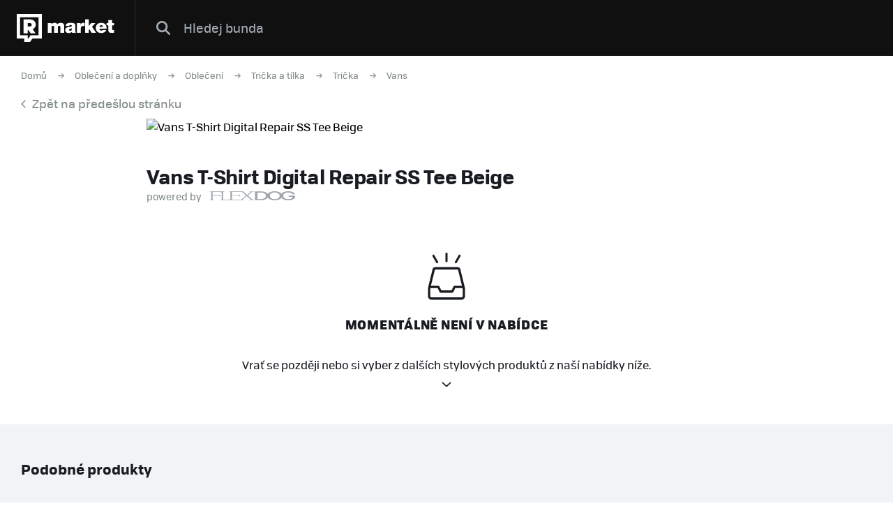

--- FILE ---
content_type: text/html; charset=UTF-8
request_url: https://market.refresher.cz/product/vans-t-shirt-digital-repair-ss-tee-beige-vn000hfkd3z1
body_size: 4644
content:
<!DOCTYPE html>
<html>
    <head>
        <meta charset="UTF-8"/>
        <meta name="viewport" content="width=device-width, initial-scale=1"/>
        <meta name="robots" content="index, follow"/>
        <link rel="manifest" href="/manifest.json"/>

        <title>Vans T-Shirt Digital Repair SS Tee Beige | REFRESHER Market</title><meta name="description" content="Refresher Market nabízí na jednom místě stylové produkty ze světa tenisek a oblečení z těch nejlepších eshopů."/><link rel="canonical" href="https://market.refresher.cz/product/vans-t-shirt-digital-repair-ss-tee-beige-vn000hfkd3z1"/><meta property="og:title" content="Vans T-Shirt Digital Repair SS Tee Beige | REFRESHER Market"/><meta property="og:description" content="Refresher Market nabízí na jednom místě stylové produkty ze světa tenisek a oblečení z těch nejlepších eshopů."/><meta property="og:url" content="https://market.refresher.cz/product/vans-t-shirt-digital-repair-ss-tee-beige-vn000hfkd3z1"/><meta property="og:image" content="https://static.flexdog.cz/flexdog-3/products/images/a1f7d2c0-f253-465f-a902-7aa13e44e70e.jpeg"/><meta property="og:image:secure_url" content="https://static.flexdog.cz/flexdog-3/products/images/a1f7d2c0-f253-465f-a902-7aa13e44e70e.jpeg"/>
        <script type="application/ld+json">{"@context":"http:\/\/schema.org","@type":"Organization","name":"REFRESHER, s.r.o.","url":"https:\/\/refresher.cz\/"}</script><script type="application/ld+json">{"@context":"http:\/\/schema.org","@type":"BreadcrumbList","itemListElement":[{"@type":"ListItem","position":1,"item":{"@id":"https:\/\/market.refresher.cz\/","name":"REFRESHER Market"}},{"@type":"ListItem","position":2,"item":{"@id":"https:\/\/market.refresher.cz\/c\/obleceni-a-doplnky","name":"Oble\u010den\u00ed a dopl\u0148ky"}},{"@type":"ListItem","position":3,"item":{"@id":"https:\/\/market.refresher.cz\/c\/obleceni-a-doplnky\/obleceni","name":"Oble\u010den\u00ed"}},{"@type":"ListItem","position":4,"item":{"@id":"https:\/\/market.refresher.cz\/c\/obleceni-a-doplnky\/obleceni\/tricka-a-tilka","name":"Tri\u010dka a t\u00edlka"}},{"@type":"ListItem","position":5,"item":{"@id":"https:\/\/market.refresher.cz\/c\/obleceni-a-doplnky\/obleceni\/tricka-a-tilka\/tricka","name":"Tri\u010dka"}},{"@type":"ListItem","position":6,"item":{"@id":"https:\/\/market.refresher.cz\/c\/obleceni-a-doplnky\/obleceni\/tricka-a-tilka\/tricka\/vans","name":"Vans"}}]}</script><script type="application/ld+json">{"@context":"http:\/\/schema.org","@type":"Product","name":"T-Shirt Digital Repair SS Tee Beige","image":"https:\/\/static.flexdog.cz\/flexdog-3\/products\/images\/a1f7d2c0-f253-465f-a902-7aa13e44e70e.jpeg","offers":{"@type":"Offer","price":0,"priceCurrency":"CZK","itemCondition":"http:\/\/schema.org\/NewCondition","availability":"http:\/\/schema.org\/Discontinued"}}</script>
        <link rel="icon" type="image/png" href="/favicon.png" sizes="32x32"/>

        <link rel="stylesheet" href="/build/bundle.90f2d10e.css">
        <script src="/build/bundle.eec585a5.js"></script>

        
                    <script src="https://www.googletagservices.com/tag/js/gpt.js" async></script>
            <script>

				var googletag = googletag || {};
				googletag.cmd = googletag.cmd || [];

				function slotRender(event) {
					if( !event.isEmpty ) {
						var adElement = document.getElementById(event.slot.getSlotElementId());
						adElement.classList.add('padding');
					}
				}

				googletag.cmd.push(function() {
					var sizeMappingFullwidth = googletag.sizeMapping().addSize([0, 0], [[300, 100], [300, 250], [300, 300], [300, 600], [320, 100], [336, 280]]).addSize([800, 200], [[728, 90], [750, 100], [900, 200], [970, 90], [970, 210], [970, 250], [990, 315], [998, 200], [1000, 100], [1200, 150], [1260, 150], [1260, 400]]).build();

					googletag.defineSlot('/30527867/above_content', [[300, 100], [300, 250], [300, 300], [300, 600], [320, 100], [336, 280], [728, 90], [750, 100], [900, 200], [970, 90], [970, 210], [970, 250], [990, 315], [998, 200], [1000, 100], [1200, 150], [1260, 150], [1260, 400]], 'dfp-up').defineSizeMapping(sizeMappingFullwidth).addService(googletag.pubads());
					googletag.defineSlot('/30527867/below_content', [[300, 100], [300, 250], [300, 300], [300, 600], [320, 100], [336, 280], [728, 90], [750, 100], [900, 200], [970, 90], [970, 210], [970, 250], [990, 315], [998, 200], [1000, 100], [1200, 150], [1260, 150], [1260, 400]], 'dfp-down').defineSizeMapping(sizeMappingFullwidth).addService(googletag.pubads());

					googletag.pubads().collapseEmptyDivs(true);
					googletag.pubads().setTargeting('project', 'market');
					googletag.pubads().addEventListener('slotRenderEnded', function(event) { slotRender(event); });
					googletag.pubads().enableLazyLoad();
					googletag.enableServices();
				});

            </script>
                <script>(function(){var dbpr=100;if(Math.random()*100>100-dbpr){var d="dbbRum",w=window,o=document,a=addEventListener,scr=o.createElement("script");scr.async=!0;w[d]=w[d]||[];w[d].push(["presampling",dbpr]);["error","unhandledrejection"].forEach(function(t){a(t,function(e){w[d].push([t,e])});});scr.src="https://cdn.debugbear.com/R3wTZERhQkwi.js";o.head.appendChild(scr);}})()</script>
    </head>
    <body>
        
    <!-- Google Tag Manager -->
        <script>
        (function(w,d,s,l,i){w[l]=w[l]||[];w[l].push({'gtm.start':
                new Date().getTime(),event:'gtm.js'});var f=d.getElementsByTagName(s)[0],
            j=d.createElement(s),dl=l!='dataLayer'?'&l='+l:'';j.async=true;j.src=
            'https://www.googletagmanager.com/gtm.js?id='+i+dl;f.parentNode.insertBefore(j,f);
        })(window,document,'script','dataLayer','GTM-NKQKBP9');
    </script>
    <!-- End Google Tag Manager -->

    
    
            <script type="text/javascript">
            var pp_gemius_identifier = 'B82QneuKY6scUKbrHijI13aIXqxNuC_QDvVn3a0rlVv.Q7';
        </script>
        <script type="text/javascript">
            // lines below shouldn't be edited
            function gemius_pending(i) {
                window[i] = window[i] || function () {
                    var x = window[i + '_pdata'] = window[i + '_pdata'] || [];
                    x[x.length] = arguments;
                };
            };
            gemius_pending('gemius_hit');
            gemius_pending('gemius_event');
            gemius_pending('pp_gemius_hit');
            gemius_pending('pp_gemius_event');
            (function (d, t) {
                try {
                    var gt = d.createElement(t), s = d.getElementsByTagName(t)[0],
                        l = 'http' + ((location.protocol == 'https:') ? 's' : '');
                    gt.setAttribute('async', 'async');
                    gt.setAttribute('defer', 'defer');
                    gt.src = l + '://spir.hit.gemius.pl/xgemius.js';
                    s.parentNode.insertBefore(gt, s);
                } catch (e) {
                }
            })(document, 'script');

        </script>
    


                    
<div class="header">
    <div class="header-desktop">
                    <a class="header-logo --market-logo" title="REFRESHER Market" href="https://market.refresher.cz/">REFRESHER Market</a>
                        <div class="header-content">
            <form class="header-search" action=" https://market.refresher.cz/search/market/ " method="get">
                <input class="header-search-submit" type="submit" value=""/>
                <input class="header-search-input" type="search" name="q" value=""
                       placeholder=" Hledej bunda "/>
            </form>
                    </div>
            </div>
    <div class="HeaderMobile-Root">
                    <a class="HeaderMobile-Logo" title="REFRESHER Market" href="https://market.refresher.cz/">REFRESHER Market</a>
                <div class="HeaderMobile-Left">
                            <a class="HeaderMobile-Back" href="https://refresher.cz">přejít na refresher</a>
                        <div class="HeaderMobile-Line"></div>
            <div class="HeaderMobile-More">
                            </div>
        </div>
                    <form class="HeaderMobile-Search-Form" action="https://market.refresher.cz/search/" method="get">
                <input class="HeaderMobile-Search-Input" type="search" name="q" placeholder="Hledat na marketu"/>
                <input class="HeaderMobile-Search-Submit" type="submit" value=""/>
            </form>
                <div class="HeaderMobile-Menu">
            <div class="HeaderMobile-Menu-User">
                                    <a class="HeaderMobile-Menu-User-Login" href="https://refresher.cz/login">
                        Přihlásit / Registrovat
                    </a>
                            </div>
            <div class="HeaderMobile-Menu-Content">
                <div class="HeaderMobile-Category-List">
                    <div class="HeaderMobile-Category-Title">Kategorie</div>
                                                                    <a href="https://market.refresher.cz/category/obuv" class="HeaderMobile-Category-Item">Obuv</a>
                                                                    <a href="https://market.refresher.cz/category/obleceni" class="HeaderMobile-Category-Item">Oblečení</a>
                                                                    <a href="https://market.refresher.cz/category/modni-doplnky" class="HeaderMobile-Category-Item">Modní doplňky</a>
                                                                    <a href="https://market.refresher.cz/category/ostatni" class="HeaderMobile-Category-Item">Ostatní</a>
                                    </div>
            </div>
        </div>
    </div>
    <script type="text/javascript">window["_headerMobile"].init();</script>
</div>

<script type="text/javascript">window['_header'].init();</script>

        
        <div class="container">
            
    <div class="Product-Root --flexdog" >

        <div class="ProductPath-Root">
            <a class="ProductPath-Link" href="https://market.refresher.cz/">Domů</a>
                            <span class="ProductPath-Arrow"></span>
                <a class="ProductPath-Link"
                   href="/c/obleceni-a-doplnky">Oblečení a doplňky</a>
                            <span class="ProductPath-Arrow"></span>
                <a class="ProductPath-Link"
                   href="/c/obleceni-a-doplnky/obleceni">Oblečení</a>
                            <span class="ProductPath-Arrow"></span>
                <a class="ProductPath-Link"
                   href="/c/obleceni-a-doplnky/obleceni/tricka-a-tilka">Trička a tílka</a>
                            <span class="ProductPath-Arrow"></span>
                <a class="ProductPath-Link"
                   href="/c/obleceni-a-doplnky/obleceni/tricka-a-tilka/tricka">Trička</a>
                            <span class="ProductPath-Arrow"></span>
                <a class="ProductPath-Link"
                   href="/c/obleceni-a-doplnky/obleceni/tricka-a-tilka/tricka/vans">Vans</a>
                    </div>
        <div class="ProductPath-Root --back">
            <a class="ProductPath-Link" href="https://market.refresher.cz/"
               onclick="window.history.back();return false;">
                <span class="ProductPath-Arrow--back"></span>Zpět na předešlou stránku</a>
        </div>

        <div class="Product-Image">
            <img src="https://static.flexdog.cz/flexdog-3/products/images/a1f7d2c0-f253-465f-a902-7aa13e44e70e.jpeg" alt="Vans T-Shirt Digital Repair SS Tee Beige">
        </div>

        <div class="Product-Body --flexdog --error">
            <div class="Product-Body-Content">

                <div class="Product-Title">Vans T-Shirt Digital Repair SS Tee Beige</div>

                <div class="Product-Price-Item-Powered">powered by <i
                            class="Product-Price-Item-Powered-Logo"></i></div>

                <div class="Product-Discontinued">
                    <i class="Product-Discontinued__icon"></i>
                    <div class="Product-Discontinued__h">Momentálně není v nabídce</div>
                    <div class="Product-Discontinued__p">Vrať se později nebo si vyber z dalších stylových produktů z naší nabídky níže.</div>
                    <i class="Product-Discontinued__arrow"></i>
                </div>

            </div>
        </div>

        <div class="flexdog-similar-products">
    <div class="flexdog-similar-products__h">Podobné produkty</div>
    <div class="flexdog-similar-products__row">
                    <div class="ProductItem-Root">
    <div class="ProductItem-Image">
        <a href="/product/vans-left-chest-logo-tee-vn0a3czeyb21" title="Left Chest Logo Tee">
                            <img src="https://static.flexdog.cz/flexdog-2/products/images/b60df747-6f81-4163-ba00-b34ea4880b71.jpeg" alt="Left Chest Logo Tee"/>
                    </a>
    </div>
    <a class="ProductItem-Title" href="/product/vans-left-chest-logo-tee-vn0a3czeyb21">
        Left Chest Logo Tee
    </a>
    <div class="ProductItem-Price">
                    <del>590 Kč</del>
            <ins class="ProductItem-Price-Discounted">529 Kč</ins>
            </div>

    <div class="ProductItem-Availability">
        Dostupné v 3 obchodech
    </div>
</div>

                    <div class="ProductItem-Root">
    <div class="ProductItem-Image">
        <a href="/product/vans-logo-t-shirt-vgggy28" title="Logo T-Shirt">
                            <img src="https://static.flexdog.cz/flexdog-e/products/images/062e7954-19f5-42a5-aeb9-97155788f9da.jpeg" alt="Logo T-Shirt"/>
                    </a>
    </div>
    <a class="ProductItem-Title" href="/product/vans-logo-t-shirt-vgggy28">
        Logo T-Shirt
    </a>
    <div class="ProductItem-Price">
                    <del>789 Kč</del>
            <ins class="ProductItem-Price-Discounted">519 Kč</ins>
            </div>

    <div class="ProductItem-Availability">
        Dostupné v 2 obchodech
    </div>
</div>

                    <div class="ProductItem-Root">
    <div class="ProductItem-Image">
        <a href="/product/vans-vans-kids-style-76-t-shirt-size-l-vn000ivezx7" title="Vans Kids Style 76 T-Shirt, Size L">
                            <img src="https://static.flexdog.cz/flexdog-c/products/images/cbba00d2-79cd-4c23-9927-2df9a3940a0f.jpeg" alt="Vans Kids Style 76 T-Shirt, Size L"/>
                    </a>
    </div>
    <a class="ProductItem-Title" href="/product/vans-vans-kids-style-76-t-shirt-size-l-vn000ivezx7">
        Vans Kids Style 76 T-Shirt, Size L
    </a>
    <div class="ProductItem-Price">
                    <del>590 Kč</del>
            <ins class="ProductItem-Price-Discounted">529 Kč</ins>
            </div>

    <div class="ProductItem-Availability">
        Dostupné v 1 obchodě
    </div>
</div>

                    <div class="ProductItem-Root">
    <div class="ProductItem-Image">
        <a href="/product/vans-new-stax-t-shirt-vn0a49q6blk1" title="NEW STAX T-Shirt">
                            <img src="https://static.flexdog.cz/flexdog-1/products/images/c0318d0c-acb2-435b-8a32-efdeb40d5499.jpeg" alt="NEW STAX T-Shirt"/>
                    </a>
    </div>
    <a class="ProductItem-Title" href="/product/vans-new-stax-t-shirt-vn0a49q6blk1">
        NEW STAX T-Shirt
    </a>
    <div class="ProductItem-Price">
                    <div>695 Kč</div>
            </div>

    <div class="ProductItem-Availability">
        Dostupné v 2 obchodech
    </div>
</div>

                    <div class="ProductItem-Root">
    <div class="ProductItem-Image">
        <a href="/product/fear-of-god-essentials-s22-tee-125bt212062f" title="Essentials S22 Tee">
                            <img src="https://static.flexdog.cz/flexdog-f/products/images/dbaa1c00-a953-457d-a313-47b959478e60.jpeg" alt="Essentials S22 Tee"/>
                    </a>
    </div>
    <a class="ProductItem-Title" href="/product/fear-of-god-essentials-s22-tee-125bt212062f">
        Essentials S22 Tee
    </a>
    <div class="ProductItem-Price">
                    <del>2490 Kč</del>
            <ins class="ProductItem-Price-Discounted">2190 Kč</ins>
            </div>

    <div class="ProductItem-Availability">
        Dostupné v 4 obchodech
    </div>
</div>

            </div>
</div>



        <div class="homepage-cats-root">
    <div class="homepage-cats-caption">Kategorie</div>
    <div class="homepage-cats-list">
        <div class="homepage-cats-item --flexdog --col-33">
            <div class="homepage-cats-inner">
                <div class="homepage-cats-icon homepage-cats-icon--flexdog-1"></div>
                <a class="homepage-cats-title"
                   href="/c/tenisky-a-boty">
                    Tenisky a boty
                </a>
                <div class="homepage-cats-sublist">
                    <a class="homepage-cats-subitem"
                       href="/c/tenisky-a-boty/nike">
                        Nike,
                    </a>
                    <a class="homepage-cats-subitem"
                       href="/c/tenisky-a-boty/vans">
                        Vans,
                    </a>
                    <a class="homepage-cats-subitem"
                       href="/c/tenisky-a-boty/jordan">
                        Jordan,
                    </a>
                    <a class="homepage-cats-subitem"
                       href="/c/tenisky-a-boty/adidas-originals">
                        Adidas Originals,
                    </a>
                    <a class="homepage-cats-subitem"
                       href="/c/tenisky-a-boty/adidas-yeezy">
                        Yeezy,
                    </a>
                    <a class="homepage-cats-subitem"
                       href="/c/tenisky-a-boty/converse">
                        Converse
                    </a>
                </div>
            </div>
        </div>
        <div class="homepage-cats-item --flexdog --col-33">
            <div class="homepage-cats-inner">
                <div class="homepage-cats-icon homepage-cats-icon--flexdog-3"></div>
                <a class="homepage-cats-title" href="/c/obleceni-a-doplnky">
                    Oblečení
                </a>
                <div class="homepage-cats-sublist">
                    <a class="homepage-cats-subitem"
                       href="/c/obleceni-a-doplnky/obleceni/mikiny">
                        Mikiny,
                    </a>
                    <a class="homepage-cats-subitem"
                       href="/c/obleceni-a-doplnky/obleceni/tricka-a-tilka">
                        Trička a tílka,
                    </a>
                    <a class="homepage-cats-subitem"
                       href="/c/obleceni-a-doplnky/obleceni/kratasy">
                        Kraťasy,
                    </a>
                    <a class="homepage-cats-subitem"
                       href="/c/obleceni-a-doplnky/obleceni/bundy">
                        Bundy,
                    </a>
                    <a class="homepage-cats-subitem"
                       href="/c/obleceni-a-doplnky/obleceni/kalhoty-a-dziny">
                        Kalhoty a džíny
                    </a>
                </div>
            </div>
        </div>
        <div class="homepage-cats-item --flexdog --col-33">
            <div class="homepage-cats-inner">
                <div class="homepage-cats-icon homepage-cats-icon--flexdog-4"></div>
                <a class="homepage-cats-title" href="/c/obleceni-a-doplnky/doplnky">
                    Doplňky
                </a>
                <div class="homepage-cats-sublist">
                    <a class="homepage-cats-subitem"
                       href="/c/obleceni-a-doplnky/doplnky/hodinky">
                        Hodinky,
                    </a>
                    <a class="homepage-cats-subitem"
                       href="/c/obleceni-a-doplnky/doplnky/batohy-a-tasky">
                        Batohy a tašky,
                    </a>
                    <a class="homepage-cats-subitem"
                       href="/c/obleceni-a-doplnky/doplnky/slunecni-bryle">
                        Sluneční brýle,
                    </a>
                    <a class="homepage-cats-subitem"
                       href="/c/obleceni-a-doplnky/doplnky/rukavice">
                        Rukavice
                    </a>
                </div>
            </div>
        </div>
    </div>
</div>


    </div>
    <script type="text/javascript">window["_product"].init();</script>

        </div>

                    <div class="Footer">
    <div class="Footer-Content">
        <div class="Footer-Copyright">
            &copy; 2011-2026 REFRESHER.cz
        </div>
        <div class="Footer-Links">
                        <a class="Footer-Link" href="https://refresher.cz/o-nas">
                O nás
            </a>
                        <a class="Footer-Link" href="https://refresher.cz/kontakt">
                Kontakt
            </a>
                        <a class="Footer-Link" href="https://refresher.cz/reklama">
                Reklama
            </a>
                        <a class="Footer-Link" href="https://refresher.cz/partneri">
                Partneři
            </a>
                        <a class="Footer-Link" href="https://refresher.cz/info/podminky-pro-uzivatele-webove-stranky#market">
                Pravidla a podmínky
            </a>
        </div>
    </div>
</div>
        
            <script defer src="https://static.cloudflareinsights.com/beacon.min.js/vcd15cbe7772f49c399c6a5babf22c1241717689176015" integrity="sha512-ZpsOmlRQV6y907TI0dKBHq9Md29nnaEIPlkf84rnaERnq6zvWvPUqr2ft8M1aS28oN72PdrCzSjY4U6VaAw1EQ==" data-cf-beacon='{"version":"2024.11.0","token":"d585a58d605e4a4db700a13d0d15c5f2","server_timing":{"name":{"cfCacheStatus":true,"cfEdge":true,"cfExtPri":true,"cfL4":true,"cfOrigin":true,"cfSpeedBrain":true},"location_startswith":null}}' crossorigin="anonymous"></script>
</body>
</html>


--- FILE ---
content_type: image/svg+xml
request_url: https://market.refresher.cz/build/images/icon-logo-flexdog.ea3b1750.svg
body_size: 633
content:
<svg width="732" height="76" fill="none" xmlns="http://www.w3.org/2000/svg"><path fill-rule="evenodd" clip-rule="evenodd" d="M612.576 58.123a31.633 31.633 0 0 0 2.636-3.11c9.468 13.173 30.672 20.858 58.389 20.858C707.667 75.87 732 64.16 732 45.59v-8.37h-55.178v9.16h34.683c-.479 11.853-15.422 19.36-37.904 19.36-24.744 0-42.771-9.805-42.771-27.693 0-17.816 18.164-27.622 41.948-27.622 18.644 0 31.256 5.388 36.534 14.116h21.728C726.311 10.21 702.938.297 672.641.297c-26.403 0-47.628 7.57-57.256 20.725a31.374 31.374 0 0 0-2.809-3.347c-5.43-5.642-12.852-9.976-22.266-13.004-9.414-3.028-20.111-4.542-32.09-4.542-11.998 0-22.701 1.514-32.11 4.542-9.409 3.028-16.827 7.362-22.252 13.004-1.848 1.921-3.381 3.97-4.599 6.147-8.373-14.29-30.402-22.52-62.328-22.52h-96.237v1.27c7.713 0 15.866 1.04 9.035 6.699l-26.224 22.172-35.26-30.14h-18.468l-.043-.019H164.397v1.27c6.611 0 15.866 1.386 15.866 8.084V64.6c-3.073 3.083-8.493 5.974-17.629 5.974h-44.515V10.638c0-6.698 9.035-8.083 15.646-8.083v-1.27H0v1.27c6.611 0 15.867 1.385 15.867 8.083v54.854c0 6.698-9.256 8.084-15.867 8.084v1.27h44.515v-1.27c-6.611 0-15.646-1.386-15.646-8.084V38.007h46.939c12.781 0 15.426 3.696 15.426 6.236h2.424V27.73h-2.424c0 2.54-2.645 6.236-15.426 6.236h-46.94V5.557h60.823c10.718 0 14.384 4.668 15.426 8.56v51.375c0 6.698-9.256 8.084-15.867 8.084v1.27H251.884v.018h44.515v-1.27c-7.713 0-15.646-1.04-8.815-6.698l31.734-26.676 31.072 26.676c6.831 5.659-1.322 6.698-9.035 6.698v1.27h94.137c33.138 0 55.455-8.344 63.827-22.794 1.208 2.136 2.722 4.149 4.539 6.039 5.425 5.641 12.843 9.978 22.252 13.011 9.409 3.033 20.112 4.55 32.11 4.55 11.979 0 22.676-1.515 32.09-4.543 9.414-3.027 16.836-7.362 22.266-13.004Zm-341.874 12.45h-77.437V37.2h47.6c12.782 0 15.426 3.695 15.426 6.236h2.425V26.921h-2.425c0 2.54-2.644 6.236-15.426 6.236h-47.6v-27.6h83.512c2.449.935 4.729 2.147 6.62 3.714l30.632 26.445-36.802 31.18c-1.867 1.546-4.112 2.748-6.525 3.677Zm119.345 3.021V2.573h-4.618c-6.611 0-18.291 1.04-25.122 6.698l-31.513 26.676 36.14 30.95c6.829 5.655 18.501 6.696 25.113 6.697Zm204.457-50.82c3.637 4.11 5.455 9.151 5.455 15.125s-1.818 11.016-5.455 15.126c-3.636 4.11-8.601 7.221-14.893 9.335-6.292 2.113-13.423 3.17-21.391 3.17-7.968 0-15.098-1.057-21.391-3.17-6.292-2.114-11.256-5.225-14.893-9.335-3.636-4.11-5.454-9.152-5.454-15.126s1.818-11.016 5.454-15.126c3.637-4.11 8.601-7.221 14.893-9.335 6.293-2.113 13.423-3.17 21.391-3.17 7.968 0 15.099 1.057 21.391 3.17 6.292 2.114 11.257 5.225 14.893 9.335ZM434.327 65.166h-23.1V11h24.402c30.707 0 46.541 9.626 46.541 26.975 0 17.42-15.834 27.19-47.843 27.19Z" fill="#fff"/></svg>

--- FILE ---
content_type: image/svg+xml
request_url: https://market.refresher.cz/build/images/icon-product-discontinued.3cd314aa.svg
body_size: -57
content:
<svg width="55" height="72" fill="none" xmlns="http://www.w3.org/2000/svg"><rect x="6.266" y="3.875" width="3.1" height="14" rx="1.55" transform="rotate(-30 6.266 3.875)" fill="#101010"/><rect x="25.95" width="3.1" height="14" rx="1.55" fill="#101010"/><rect x="46.051" y="2.326" width="3.1" height="14" rx="1.55" transform="rotate(30 46.05 2.326)" fill="#101010"/><path d="M54.078 49.918c.211 1.055.422 2.215.422 3.27v10.124c0 2.848-2.32 5.063-5.063 5.063H5.563C2.715 68.375.5 66.16.5 63.312V53.188c0-1.055.105-2.215.316-3.27L7.25 23.656a3.512 3.512 0 0 1 3.375-2.531h33.75c1.477 0 2.848 1.055 3.27 2.637l6.433 26.156ZM10.625 24.5 4.719 48.125h10.968c.633 0 1.16.422 1.477.95l2.848 5.8h14.87l2.849-5.8c.316-.528.843-.95 1.581-.95H50.07L44.27 24.5H10.624Zm40.5 38.813V53.187c0-.527-.21-1.054-.21-1.687H40.261l-2.848 5.906a1.683 1.683 0 0 1-1.477.844H19.064c-.739 0-1.266-.316-1.582-.844L14.633 51.5H3.98c0 .633-.105 1.16-.105 1.688v10.124c0 .95.738 1.688 1.688 1.688h43.874c.844 0 1.688-.738 1.688-1.688Z" fill="#101010"/></svg>

--- FILE ---
content_type: application/javascript; charset=utf-8
request_url: https://fundingchoicesmessages.google.com/f/AGSKWxUypxzxIvgzaX-Q0rdbtnZcI7pDE_aZqhwJe21-CnJ5-ZjObVVOm9lbGtD1mVYcjj3gWesUzFOf1nq0obmQ7QWXw-adZMSpvl0UDpNZqwjO_fBYBoGVf0350zNOtnO-3XcAWek9eAYOBQ9tj-ZCvg4S42bKyZ1ajo0KTmRgpQzKMjiUvW9_S0zoV107/_/adframe120x240._adright2._728x90_/linkads./ad_onclick.
body_size: -1286
content:
window['92933cdd-caa5-430d-ba9d-b7a114f9847b'] = true;

--- FILE ---
content_type: image/svg+xml
request_url: https://market.refresher.cz/build/images/logo.a694c460.svg
body_size: 1620
content:
<?xml version="1.0" encoding="UTF-8"?>
<svg width="140px" height="40px" viewBox="0 0 140 40" version="1.1" xmlns="http://www.w3.org/2000/svg" xmlns:xlink="http://www.w3.org/1999/xlink">
    <!-- Generator: Sketch 48.2 (47327) - http://www.bohemiancoding.com/sketch -->
    <title>elements/logo</title>
    <desc>Created with Sketch.</desc>
    <defs></defs>
    <g id="index" stroke="none" stroke-width="1" fill="none" fill-rule="evenodd" transform="translate(-30.000000, -20.000000)">
        <g id="header" fill="#FFFFFF">
            <g id="elements/logo" transform="translate(30.000000, 20.000000)">
                <g id="logo">
                    <path d="M0,35.2710843 L10.8425097,35.2710843 L10.8425097,40 L19.1592075,40 L22.455084,35.2710843 L36.1006289,35.2710843 L36.1006289,0 L0,0 L0,35.2710843 Z M4.83600575,4.72891566 L31.2338206,4.72891566 L31.2338206,30.5421687 L19.8676669,30.5421687 L16.5717904,35.2710843 L15.7093181,35.2710843 L15.7093181,30.5421687 L4.83600575,30.5421687 L4.83600575,4.72891566 Z" id="Shape" fill-rule="nonzero"></path>
                    <path d="M15.7633439,23.0828845 L16.6672232,23.0828845 L20.0022263,27.826087 L27.0462515,27.826087 L22.7450326,21.7233679 C23.0567151,21.602522 23.3372294,21.4514646 23.6489119,21.3004072 C25.5190071,20.2430054 26.8904102,18.3698936 27.2020927,16.194667 C27.2644292,15.8623407 27.2955975,15.499803 27.2955975,15.1372652 C27.2955975,14.8653619 27.2644292,14.5934586 27.233261,14.3215552 C26.9527467,11.7837909 25.269661,9.63877578 22.9632103,8.61158545 C22.3398453,8.33968212 21.685312,8.12820176 20.9996104,8.03756732 C20.1580676,7.88650992 19.1918517,7.82608696 18.1632994,7.82608696 L9.68553459,7.82608696 L9.68553459,27.826087 L15.7633439,27.826087 L15.7633439,23.0828845 Z M15.7633439,12.9318271 L18.8178327,12.9318271 C20.2515723,12.9318271 21.4359659,14.0798634 21.4359659,15.4695915 C21.4359659,16.8593196 20.2515723,18.0073558 18.8178327,18.0073558 L15.7633439,18.0073558 L15.7633439,12.9318271 Z" id="Shape" fill-rule="nonzero"></path>
                    <path d="M44.5913208,26.9565217 L44.5913208,12.966087 L49.8047799,12.966087 L49.8047799,14.826087 L49.8593711,14.826087 C50.951195,13.2086957 52.5343396,12.6156522 54.4996226,12.6156522 C56.0281761,12.6156522 57.6659119,13.3973913 58.3210063,14.7991304 C58.5393711,14.6643478 59.631195,12.6156522 63.152327,12.6156522 C66.7826415,12.6156522 68.0109434,15.0956522 68.0109434,17.36 L68.0109434,26.9565217 L62.6064151,26.9565217 L62.6064151,19.3817391 C62.6064151,18.0608696 62.4699371,16.8747826 60.8322013,16.8747826 C59.4401258,16.8747826 59.0033962,17.8991304 59.0033962,19.3817391 L59.0033962,26.9565217 L53.5988679,26.9565217 L53.5988679,19.3817391 C53.5988679,18.0608696 53.4623899,16.8747826 51.8246541,16.8747826 C50.4325786,16.8747826 49.9958491,17.8991304 49.9958491,19.3817391 L49.9958491,26.9565217 L44.5913208,26.9565217 Z M84.0994969,18.0878261 L84.0994969,23.8295652 C84.0994969,24.8808696 84.1267925,26.0669565 84.7545912,26.9565217 L79.2408805,26.9565217 C79.1044025,26.5521739 79.0225157,26.04 79.0498113,25.6356522 L78.9952201,25.6356522 C77.8215094,26.9295652 76.1837736,27.3069565 74.4368554,27.3069565 C71.7072956,27.3069565 69.441761,26.0130435 69.441761,23.0747826 C69.441761,18.6269565 74.7098113,18.8426087 77.4393711,18.3034783 C78.1763522,18.1686957 78.9133333,17.9530435 78.9133333,17.0634783 C78.9133333,16.12 78.0125786,15.7695652 77.1391195,15.7695652 C75.5013837,15.7695652 75.1192453,16.6052174 75.1192453,17.1982609 L70.0968554,17.1982609 C70.2333333,13.2356522 74.054717,12.6156522 77.3847799,12.6156522 C84.1540881,12.6156522 84.0994969,15.3921739 84.0994969,18.0878261 Z M78.9133333,21.9695652 L78.9133333,20.6756522 C78.258239,20.9991304 77.5212579,21.1608696 76.7842767,21.3495652 C75.5832705,21.646087 74.9554717,21.9156522 74.9554717,22.8591304 C74.9554717,23.506087 75.6651572,24.1530435 76.6477988,24.1530435 C77.8761006,24.1530435 78.8314466,23.4521739 78.9133333,21.9695652 Z M86.3491824,26.9565217 L86.3491824,12.966087 L91.5353459,12.966087 L91.5353459,15.2034783 L91.5899371,15.2034783 C92.4633962,13.5052174 93.6098113,12.6156522 95.5750944,12.6156522 C96.0937107,12.6156522 96.6123271,12.6965217 97.158239,12.8313043 L97.158239,17.5486957 C96.6123271,17.36 96.1210063,17.1982609 95.0291824,17.1982609 C92.8728302,17.1982609 91.7537107,18.4113043 91.7537107,21.4304348 L91.7537107,26.9565217 L86.3491824,26.9565217 Z M97.9612579,26.9565217 L97.9612579,7.70956522 L103.365786,7.70956522 L103.365786,17.0095652 L106.805031,12.966087 L112.919245,12.966087 L107.86956,18.2495652 L113.710818,26.9565217 L107.214465,26.9565217 L104.321132,21.8886957 L103.365786,22.9130435 L103.365786,26.9565217 L97.9612579,26.9565217 Z M128.844025,21.1608696 L118.471698,21.1608696 C118.608176,22.7782609 119.508931,23.8834783 121.228554,23.8834783 C122.102013,23.8834783 123.057359,23.56 123.494088,22.886087 L128.543774,22.886087 C127.45195,25.9052174 124.449434,27.3069565 121.255849,27.3069565 C116.72478,27.3069565 113.31283,24.6652174 113.31283,20.0017391 C113.31283,15.9313043 116.28805,12.6156522 120.791824,12.6156522 C126.414717,12.6156522 128.844025,15.6886957 128.844025,21.1608696 Z M118.498994,18.3843478 L123.657862,18.3843478 C123.657862,17.0904348 122.67522,16.0391304 121.283145,16.0391304 C119.645409,16.0391304 118.744654,16.8747826 118.498994,18.3843478 Z M136.637359,8.70695652 L136.637359,12.966087 L139.530692,12.966087 L139.530692,16.2547826 L136.637359,16.2547826 L136.637359,21.133913 C136.637359,22.4278261 136.910315,22.993913 138.30239,22.993913 C138.711824,22.993913 139.121258,22.9669565 139.530692,22.9130435 L139.530692,26.9565217 C138.438868,26.9565217 137.237862,27.1182609 136.064151,27.1182609 C133.771321,27.1182609 131.23283,26.7678261 131.23283,22.94 L131.23283,16.2547826 L128.830818,16.2547826 L128.830818,12.966087 L131.23283,12.966087 L131.23283,8.70695652 L136.637359,8.70695652 Z" id="market"></path>
                </g>
            </g>
        </g>
    </g>
</svg>